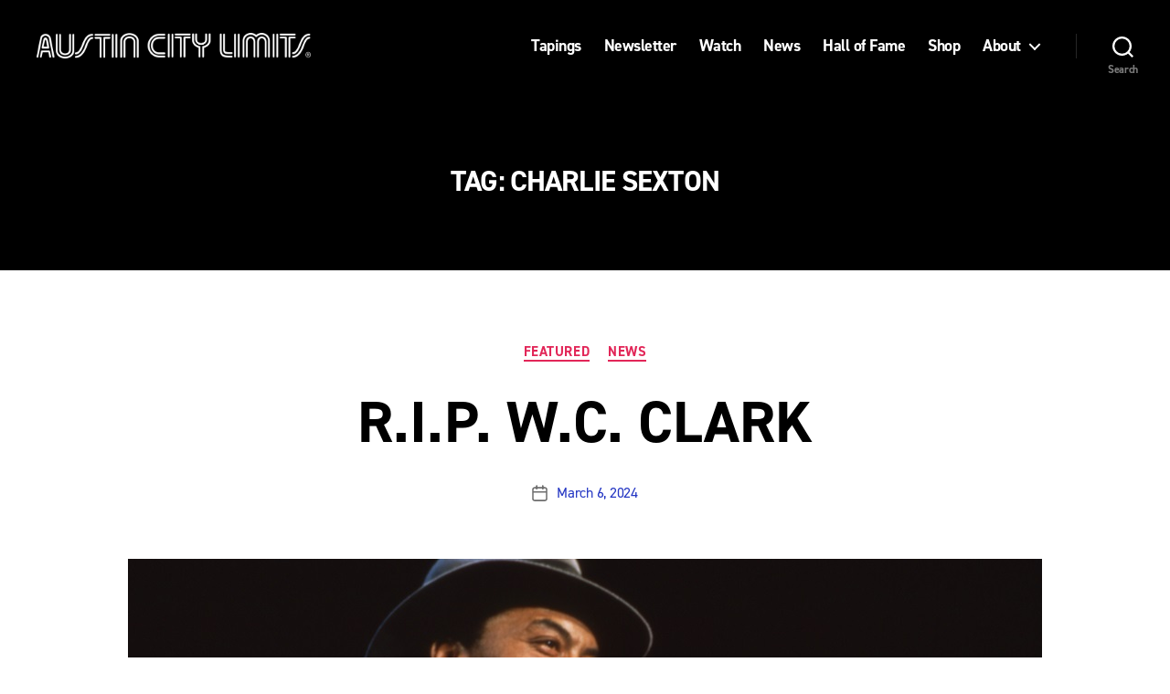

--- FILE ---
content_type: text/html; charset=UTF-8
request_url: https://acltv.com/tag/charlie-sexton/
body_size: 18542
content:
<!DOCTYPE html>

<html class="no-js" lang="en-US">

	<head>



		<meta charset="UTF-8">
		<meta name="viewport" content="width=device-width, initial-scale=1.0" >

		<link rel="profile" href="https://gmpg.org/xfn/11">
		<!-- Google Tag Manager -->
		<script>(function(w,d,s,l,i){w[l]=w[l]||[];w[l].push({'gtm.start':
		new Date().getTime(),event:'gtm.js'});var f=d.getElementsByTagName(s)[0],
		j=d.createElement(s),dl=l!='dataLayer'?'&l='+l:'';j.async=true;j.src=
		'https://www.googletagmanager.com/gtm.js?id='+i+dl;f.parentNode.insertBefore(j,f);
		})(window,document,'script','dataLayer','GTM-MN9WX7D');</script>
		<!-- End Google Tag Manager -->

		<!-- Google Ad Manager -->
		<script async src="https://securepubads.g.doubleclick.net/tag/js/gpt.js"></script>
		<script>
		  window.googletag = window.googletag || {cmd: []};
		  googletag.cmd.push(function() {
		    googletag.defineSlot('/17713487/ACL_Sidebar', [200, 100], 'div-gpt-ad-1577380369318-0').addService(googletag.pubads());
		    googletag.pubads().enableSingleRequest();
		    googletag.enableServices();
		  });
		</script>
		<!-- End Google Ad Manager -->
		<!-- Adobe Fonts -->
		<link rel="stylesheet" href="https://use.typekit.net/qns3plm.css">
		<!-- End Adobe Fonts -->

		<meta name='robots' content='index, follow, max-image-preview:large, max-snippet:-1, max-video-preview:-1' />
	<style>img:is([sizes="auto" i], [sizes^="auto," i]) { contain-intrinsic-size: 3000px 1500px }</style>
	
	<!-- This site is optimized with the Yoast SEO plugin v26.3 - https://yoast.com/wordpress/plugins/seo/ -->
	<title>Charlie Sexton Archives - Austin City Limits</title>
	<link rel="canonical" href="https://acltv.com/tag/charlie-sexton/" />
	<meta property="og:locale" content="en_US" />
	<meta property="og:type" content="article" />
	<meta property="og:title" content="Charlie Sexton Archives - Austin City Limits" />
	<meta property="og:url" content="https://acltv.com/tag/charlie-sexton/" />
	<meta property="og:site_name" content="Austin City Limits" />
	<meta name="twitter:card" content="summary_large_image" />
	<script type="application/ld+json" class="yoast-schema-graph">{"@context":"https://schema.org","@graph":[{"@type":"CollectionPage","@id":"https://acltv.com/tag/charlie-sexton/","url":"https://acltv.com/tag/charlie-sexton/","name":"Charlie Sexton Archives - Austin City Limits","isPartOf":{"@id":"https://acltv.com/#website"},"primaryImageOfPage":{"@id":"https://acltv.com/tag/charlie-sexton/#primaryimage"},"image":{"@id":"https://acltv.com/tag/charlie-sexton/#primaryimage"},"thumbnailUrl":"https://acltv.com/wp-content/uploads/2024/03/WC-Clark-on-Austin-City-Limits.jpg","breadcrumb":{"@id":"https://acltv.com/tag/charlie-sexton/#breadcrumb"},"inLanguage":"en-US"},{"@type":"ImageObject","inLanguage":"en-US","@id":"https://acltv.com/tag/charlie-sexton/#primaryimage","url":"https://acltv.com/wp-content/uploads/2024/03/WC-Clark-on-Austin-City-Limits.jpg","contentUrl":"https://acltv.com/wp-content/uploads/2024/03/WC-Clark-on-Austin-City-Limits.jpg","width":1000,"height":633,"caption":"W.C. Clark on Austin City Limits, 1989. Photo by Scott Newton."},{"@type":"BreadcrumbList","@id":"https://acltv.com/tag/charlie-sexton/#breadcrumb","itemListElement":[{"@type":"ListItem","position":1,"name":"Home","item":"https://acltv.com/"},{"@type":"ListItem","position":2,"name":"Charlie Sexton"}]},{"@type":"WebSite","@id":"https://acltv.com/#website","url":"https://acltv.com/","name":"Austin City Limits","description":"Great Music. No Limits","publisher":{"@id":"https://acltv.com/#organization"},"potentialAction":[{"@type":"SearchAction","target":{"@type":"EntryPoint","urlTemplate":"https://acltv.com/?s={search_term_string}"},"query-input":{"@type":"PropertyValueSpecification","valueRequired":true,"valueName":"search_term_string"}}],"inLanguage":"en-US"},{"@type":"Organization","@id":"https://acltv.com/#organization","name":"Austin City Limits","url":"https://acltv.com/","logo":{"@type":"ImageObject","inLanguage":"en-US","@id":"https://acltv.com/#/schema/logo/image/","url":"https://acltv.com/wp-content/uploads/2020/01/ACL_Logo_horizontal-White.png","contentUrl":"https://acltv.com/wp-content/uploads/2020/01/ACL_Logo_horizontal-White.png","width":800,"height":73,"caption":"Austin City Limits"},"image":{"@id":"https://acltv.com/#/schema/logo/image/"}}]}</script>
	<!-- / Yoast SEO plugin. -->


<link rel="alternate" type="application/rss+xml" title="Austin City Limits &raquo; Feed" href="https://acltv.com/feed/" />
<link rel="alternate" type="application/rss+xml" title="Austin City Limits &raquo; Comments Feed" href="https://acltv.com/comments/feed/" />
<link rel="alternate" type="application/rss+xml" title="Austin City Limits &raquo; Charlie Sexton Tag Feed" href="https://acltv.com/tag/charlie-sexton/feed/" />
<script>
window._wpemojiSettings = {"baseUrl":"https:\/\/s.w.org\/images\/core\/emoji\/16.0.1\/72x72\/","ext":".png","svgUrl":"https:\/\/s.w.org\/images\/core\/emoji\/16.0.1\/svg\/","svgExt":".svg","source":{"concatemoji":"https:\/\/acltv.com\/wp-includes\/js\/wp-emoji-release.min.js?ver=6.8.3"}};
/*! This file is auto-generated */
!function(s,n){var o,i,e;function c(e){try{var t={supportTests:e,timestamp:(new Date).valueOf()};sessionStorage.setItem(o,JSON.stringify(t))}catch(e){}}function p(e,t,n){e.clearRect(0,0,e.canvas.width,e.canvas.height),e.fillText(t,0,0);var t=new Uint32Array(e.getImageData(0,0,e.canvas.width,e.canvas.height).data),a=(e.clearRect(0,0,e.canvas.width,e.canvas.height),e.fillText(n,0,0),new Uint32Array(e.getImageData(0,0,e.canvas.width,e.canvas.height).data));return t.every(function(e,t){return e===a[t]})}function u(e,t){e.clearRect(0,0,e.canvas.width,e.canvas.height),e.fillText(t,0,0);for(var n=e.getImageData(16,16,1,1),a=0;a<n.data.length;a++)if(0!==n.data[a])return!1;return!0}function f(e,t,n,a){switch(t){case"flag":return n(e,"\ud83c\udff3\ufe0f\u200d\u26a7\ufe0f","\ud83c\udff3\ufe0f\u200b\u26a7\ufe0f")?!1:!n(e,"\ud83c\udde8\ud83c\uddf6","\ud83c\udde8\u200b\ud83c\uddf6")&&!n(e,"\ud83c\udff4\udb40\udc67\udb40\udc62\udb40\udc65\udb40\udc6e\udb40\udc67\udb40\udc7f","\ud83c\udff4\u200b\udb40\udc67\u200b\udb40\udc62\u200b\udb40\udc65\u200b\udb40\udc6e\u200b\udb40\udc67\u200b\udb40\udc7f");case"emoji":return!a(e,"\ud83e\udedf")}return!1}function g(e,t,n,a){var r="undefined"!=typeof WorkerGlobalScope&&self instanceof WorkerGlobalScope?new OffscreenCanvas(300,150):s.createElement("canvas"),o=r.getContext("2d",{willReadFrequently:!0}),i=(o.textBaseline="top",o.font="600 32px Arial",{});return e.forEach(function(e){i[e]=t(o,e,n,a)}),i}function t(e){var t=s.createElement("script");t.src=e,t.defer=!0,s.head.appendChild(t)}"undefined"!=typeof Promise&&(o="wpEmojiSettingsSupports",i=["flag","emoji"],n.supports={everything:!0,everythingExceptFlag:!0},e=new Promise(function(e){s.addEventListener("DOMContentLoaded",e,{once:!0})}),new Promise(function(t){var n=function(){try{var e=JSON.parse(sessionStorage.getItem(o));if("object"==typeof e&&"number"==typeof e.timestamp&&(new Date).valueOf()<e.timestamp+604800&&"object"==typeof e.supportTests)return e.supportTests}catch(e){}return null}();if(!n){if("undefined"!=typeof Worker&&"undefined"!=typeof OffscreenCanvas&&"undefined"!=typeof URL&&URL.createObjectURL&&"undefined"!=typeof Blob)try{var e="postMessage("+g.toString()+"("+[JSON.stringify(i),f.toString(),p.toString(),u.toString()].join(",")+"));",a=new Blob([e],{type:"text/javascript"}),r=new Worker(URL.createObjectURL(a),{name:"wpTestEmojiSupports"});return void(r.onmessage=function(e){c(n=e.data),r.terminate(),t(n)})}catch(e){}c(n=g(i,f,p,u))}t(n)}).then(function(e){for(var t in e)n.supports[t]=e[t],n.supports.everything=n.supports.everything&&n.supports[t],"flag"!==t&&(n.supports.everythingExceptFlag=n.supports.everythingExceptFlag&&n.supports[t]);n.supports.everythingExceptFlag=n.supports.everythingExceptFlag&&!n.supports.flag,n.DOMReady=!1,n.readyCallback=function(){n.DOMReady=!0}}).then(function(){return e}).then(function(){var e;n.supports.everything||(n.readyCallback(),(e=n.source||{}).concatemoji?t(e.concatemoji):e.wpemoji&&e.twemoji&&(t(e.twemoji),t(e.wpemoji)))}))}((window,document),window._wpemojiSettings);
</script>
<style id='wp-emoji-styles-inline-css'>

	img.wp-smiley, img.emoji {
		display: inline !important;
		border: none !important;
		box-shadow: none !important;
		height: 1em !important;
		width: 1em !important;
		margin: 0 0.07em !important;
		vertical-align: -0.1em !important;
		background: none !important;
		padding: 0 !important;
	}
</style>
<link rel='stylesheet' id='wp-block-library-css' href='https://acltv.com/wp-includes/css/dist/block-library/style.min.css?ver=6.8.3' media='all' />
<style id='classic-theme-styles-inline-css'>
/*! This file is auto-generated */
.wp-block-button__link{color:#fff;background-color:#32373c;border-radius:9999px;box-shadow:none;text-decoration:none;padding:calc(.667em + 2px) calc(1.333em + 2px);font-size:1.125em}.wp-block-file__button{background:#32373c;color:#fff;text-decoration:none}
</style>
<style id='makeiteasy-popup-style-inline-css'>
.wp-block-makeiteasy-popup{display:none}.wp-block-makeiteasy-popup .makeiteasy-popup-overlay{align-items:center;display:flex;justify-content:center}.admin-bar .wp-block-makeiteasy-popup.position-top{top:32px}.admin-bar .wp-block-makeiteasy-popup.position-top .makeiteasy-popup-wrapper{max-height:calc(100dvh - 40px)}@media screen and (max-width:782px){.admin-bar .wp-block-makeiteasy-popup.position-top{top:46px}.admin-bar .wp-block-makeiteasy-popup.position-top .makeiteasy-popup-wrapper{max-height:calc(100dvh - 54px)}}.admin-bar .wp-block-makeiteasy-popup:is(.position-left,.position-right){top:32px}.admin-bar .wp-block-makeiteasy-popup:is(.position-left,.position-right) .makeiteasy-popup-wrapper{max-height:calc(100% - 32px)}@media screen and (max-width:782px){.admin-bar .wp-block-makeiteasy-popup:is(.position-left,.position-right){top:46px}.admin-bar .wp-block-makeiteasy-popup:is(.position-left,.position-right) .makeiteasy-popup-wrapper{max-height:calc(100% - 46px)}}.wp-block-makeiteasy-popup.popup-modal{inset:0;max-width:none;position:fixed}.wp-block-makeiteasy-popup.popup-modal .makeiteasy-popup-overlay{background:rgba(34,34,34,.467);height:100%;width:100%}.wp-block-makeiteasy-popup.popup-modal .makeiteasy-popup-wrapper{position:absolute}.wp-block-makeiteasy-popup.is-open{display:block}.wp-block-makeiteasy-popup .makeiteasy-popup-close{align-items:center;align-self:flex-start;background:none;border:none;cursor:pointer;display:flex;margin:0 0 0 1ch;padding:2px;position:absolute;right:1.1rem;top:.7rem}.wp-block-makeiteasy-popup .makeiteasy-popup-close svg{fill:var(--wp--preset--color--black,#000);pointer-events:none}.wp-block-makeiteasy-popup .makeiteasy-popup-close:focus-visible{outline:var(--wp--preset--color--contrast,#242424) 1px solid}.wp-block-makeiteasy-popup.popup-floating{max-width:none;position:fixed;z-index:99998}.wp-block-makeiteasy-popup.popup-floating .makeiteasy-popup-overlay{position:absolute}.wp-block-makeiteasy-popup.popup-floating,.wp-block-makeiteasy-popup.popup-floating .makeiteasy-popup-overlay{bottom:0;left:0;right:0;top:0}.wp-block-makeiteasy-popup.popup-floating.popup-modeless .makeiteasy-popup-overlay{position:static}.wp-block-makeiteasy-popup.popup-floating.popup-modeless:not(.popup-fixed){bottom:auto;left:50%;right:auto;top:50%;transform:translate(-50%,-50%)}.wp-block-makeiteasy-popup .makeiteasy-popup-wrapper{align-items:center;background:var(--wp--preset--color--white,#fff);box-sizing:border-box;display:grid;grid:1fr/1fr auto;justify-content:center;max-height:calc(100dvh - 8px);max-width:calc(100dvw - 4px);position:relative}.wp-block-makeiteasy-popup .makeiteasy-popup-wrapper.alignfull{width:100dvw}.wp-block-makeiteasy-popup .makeiteasy-popup-wrapper.alignwide{width:var(--wp--style--global--wide-size)}.wp-block-makeiteasy-popup .makeiteasy-popup-wrapper.has-above-close{display:flex;flex-flow:column nowrap;max-height:calc(100dvh - 74px)}@media(max-width:48rem){.wp-block-makeiteasy-popup .makeiteasy-popup-wrapper.has-above-close .makeiteasy-popup-close{right:0;top:-2.3rem}}.wp-block-makeiteasy-popup .makeiteasy-popup-wrapper .popup-position-above:before{bottom:-1.2rem;top:auto;transform:translateX(-50%) rotateX(180deg)}.wp-block-makeiteasy-popup.popup-fixed .makeiteasy-popup-overlay{position:static}.wp-block-makeiteasy-popup.popup-fixed.popup-modeless.position-top{bottom:auto}.wp-block-makeiteasy-popup.popup-fixed.popup-modeless.position-bottom{top:auto}.wp-block-makeiteasy-popup.popup-fixed.popup-modeless.position-left{right:auto}.wp-block-makeiteasy-popup.popup-fixed.popup-modeless.position-right{left:auto}.wp-block-makeiteasy-popup.popup-fixed .makeiteasy-popup-wrapper{box-sizing:border-box;justify-content:center}.wp-block-makeiteasy-popup.popup-fixed .makeiteasy-popup-close{flex:none}.wp-block-makeiteasy-popup.popup-fixed .makeiteasy-popup-content-wrapper.is-content-justification-center+.makeiteasy-popup-close{position:absolute;right:3ch}.wp-block-makeiteasy-popup.popup-fixed.position-bottom .makeiteasy-popup-overlay,.wp-block-makeiteasy-popup.popup-fixed.position-bottom .makeiteasy-popup-wrapper,.wp-block-makeiteasy-popup.popup-fixed.position-top .makeiteasy-popup-overlay,.wp-block-makeiteasy-popup.popup-fixed.position-top .makeiteasy-popup-wrapper{width:100%}.wp-block-makeiteasy-popup.popup-fixed.position-left .makeiteasy-popup-overlay,.wp-block-makeiteasy-popup.popup-fixed.position-left .makeiteasy-popup-wrapper,.wp-block-makeiteasy-popup.popup-fixed.position-right .makeiteasy-popup-overlay,.wp-block-makeiteasy-popup.popup-fixed.position-right .makeiteasy-popup-wrapper{height:100%}.wp-block-makeiteasy-popup.popup-fixed.position-left .makeiteasy-popup-wrapper,.wp-block-makeiteasy-popup.popup-fixed.position-right .makeiteasy-popup-wrapper{max-height:none}.is-layout-constrained.wp-block-post-content .wp-block-makeiteasy-popup .makeiteasy-popup-wrapper:not(.alignwide,.alignfull) .makeiteasy-popup-content-wrapper{max-width:var(--wp--style--global--content-size)}.wp-block-makeiteasy-popup .makeiteasy-popup-content-wrapper{align-items:center;box-sizing:border-box;overflow-x:hidden;overflow-y:auto;position:relative;width:100%}.wp-block-makeiteasy-popup .makeiteasy-popup-content-wrapper.is-content-justification-left{margin-left:0;margin-right:auto}.wp-block-makeiteasy-popup .makeiteasy-popup-content-wrapper.is-content-justification-right{margin-left:auto;margin-right:0}.wp-block-makeiteasy-popup:not(.block-editor-block-list__block){margin-block-start:0}.wp-block-makeiteasy-popup.popup-attached:not(.block-editor-block-list__block){max-width:none;position:fixed}.wp-block-makeiteasy-popup.position-top .makeiteasy-popup-wrapper{top:0}.wp-block-makeiteasy-popup.position-left .makeiteasy-popup-wrapper{left:0}.wp-block-makeiteasy-popup.position-bottom .makeiteasy-popup-wrapper{bottom:0}.wp-block-makeiteasy-popup.position-right .makeiteasy-popup-wrapper{right:0}body.has-floating-popup{overflow:hidden}.makeiteasy-popup-outermost{margin:0}.makeiteasy-popup-outermost.popup-fixed.position-top{margin-block-start:0}.makeiteasy-popup-wrapper{padding:.7rem 1.1rem}

</style>
<style id='global-styles-inline-css'>
:root{--wp--preset--aspect-ratio--square: 1;--wp--preset--aspect-ratio--4-3: 4/3;--wp--preset--aspect-ratio--3-4: 3/4;--wp--preset--aspect-ratio--3-2: 3/2;--wp--preset--aspect-ratio--2-3: 2/3;--wp--preset--aspect-ratio--16-9: 16/9;--wp--preset--aspect-ratio--9-16: 9/16;--wp--preset--color--black: #000000;--wp--preset--color--cyan-bluish-gray: #abb8c3;--wp--preset--color--white: #ffffff;--wp--preset--color--pale-pink: #f78da7;--wp--preset--color--vivid-red: #cf2e2e;--wp--preset--color--luminous-vivid-orange: #ff6900;--wp--preset--color--luminous-vivid-amber: #fcb900;--wp--preset--color--light-green-cyan: #7bdcb5;--wp--preset--color--vivid-green-cyan: #00d084;--wp--preset--color--pale-cyan-blue: #8ed1fc;--wp--preset--color--vivid-cyan-blue: #0693e3;--wp--preset--color--vivid-purple: #9b51e0;--wp--preset--color--accent: #e22658;--wp--preset--color--primary: #000000;--wp--preset--color--secondary: #6d6d6d;--wp--preset--color--subtle-background: #dbdbdb;--wp--preset--color--background: #ffffff;--wp--preset--gradient--vivid-cyan-blue-to-vivid-purple: linear-gradient(135deg,rgba(6,147,227,1) 0%,rgb(155,81,224) 100%);--wp--preset--gradient--light-green-cyan-to-vivid-green-cyan: linear-gradient(135deg,rgb(122,220,180) 0%,rgb(0,208,130) 100%);--wp--preset--gradient--luminous-vivid-amber-to-luminous-vivid-orange: linear-gradient(135deg,rgba(252,185,0,1) 0%,rgba(255,105,0,1) 100%);--wp--preset--gradient--luminous-vivid-orange-to-vivid-red: linear-gradient(135deg,rgba(255,105,0,1) 0%,rgb(207,46,46) 100%);--wp--preset--gradient--very-light-gray-to-cyan-bluish-gray: linear-gradient(135deg,rgb(238,238,238) 0%,rgb(169,184,195) 100%);--wp--preset--gradient--cool-to-warm-spectrum: linear-gradient(135deg,rgb(74,234,220) 0%,rgb(151,120,209) 20%,rgb(207,42,186) 40%,rgb(238,44,130) 60%,rgb(251,105,98) 80%,rgb(254,248,76) 100%);--wp--preset--gradient--blush-light-purple: linear-gradient(135deg,rgb(255,206,236) 0%,rgb(152,150,240) 100%);--wp--preset--gradient--blush-bordeaux: linear-gradient(135deg,rgb(254,205,165) 0%,rgb(254,45,45) 50%,rgb(107,0,62) 100%);--wp--preset--gradient--luminous-dusk: linear-gradient(135deg,rgb(255,203,112) 0%,rgb(199,81,192) 50%,rgb(65,88,208) 100%);--wp--preset--gradient--pale-ocean: linear-gradient(135deg,rgb(255,245,203) 0%,rgb(182,227,212) 50%,rgb(51,167,181) 100%);--wp--preset--gradient--electric-grass: linear-gradient(135deg,rgb(202,248,128) 0%,rgb(113,206,126) 100%);--wp--preset--gradient--midnight: linear-gradient(135deg,rgb(2,3,129) 0%,rgb(40,116,252) 100%);--wp--preset--font-size--small: 18px;--wp--preset--font-size--medium: 20px;--wp--preset--font-size--large: 26.25px;--wp--preset--font-size--x-large: 42px;--wp--preset--font-size--normal: 21px;--wp--preset--font-size--larger: 32px;--wp--preset--spacing--20: 0.44rem;--wp--preset--spacing--30: 0.67rem;--wp--preset--spacing--40: 1rem;--wp--preset--spacing--50: 1.5rem;--wp--preset--spacing--60: 2.25rem;--wp--preset--spacing--70: 3.38rem;--wp--preset--spacing--80: 5.06rem;--wp--preset--shadow--natural: 6px 6px 9px rgba(0, 0, 0, 0.2);--wp--preset--shadow--deep: 12px 12px 50px rgba(0, 0, 0, 0.4);--wp--preset--shadow--sharp: 6px 6px 0px rgba(0, 0, 0, 0.2);--wp--preset--shadow--outlined: 6px 6px 0px -3px rgba(255, 255, 255, 1), 6px 6px rgba(0, 0, 0, 1);--wp--preset--shadow--crisp: 6px 6px 0px rgba(0, 0, 0, 1);}:where(.is-layout-flex){gap: 0.5em;}:where(.is-layout-grid){gap: 0.5em;}body .is-layout-flex{display: flex;}.is-layout-flex{flex-wrap: wrap;align-items: center;}.is-layout-flex > :is(*, div){margin: 0;}body .is-layout-grid{display: grid;}.is-layout-grid > :is(*, div){margin: 0;}:where(.wp-block-columns.is-layout-flex){gap: 2em;}:where(.wp-block-columns.is-layout-grid){gap: 2em;}:where(.wp-block-post-template.is-layout-flex){gap: 1.25em;}:where(.wp-block-post-template.is-layout-grid){gap: 1.25em;}.has-black-color{color: var(--wp--preset--color--black) !important;}.has-cyan-bluish-gray-color{color: var(--wp--preset--color--cyan-bluish-gray) !important;}.has-white-color{color: var(--wp--preset--color--white) !important;}.has-pale-pink-color{color: var(--wp--preset--color--pale-pink) !important;}.has-vivid-red-color{color: var(--wp--preset--color--vivid-red) !important;}.has-luminous-vivid-orange-color{color: var(--wp--preset--color--luminous-vivid-orange) !important;}.has-luminous-vivid-amber-color{color: var(--wp--preset--color--luminous-vivid-amber) !important;}.has-light-green-cyan-color{color: var(--wp--preset--color--light-green-cyan) !important;}.has-vivid-green-cyan-color{color: var(--wp--preset--color--vivid-green-cyan) !important;}.has-pale-cyan-blue-color{color: var(--wp--preset--color--pale-cyan-blue) !important;}.has-vivid-cyan-blue-color{color: var(--wp--preset--color--vivid-cyan-blue) !important;}.has-vivid-purple-color{color: var(--wp--preset--color--vivid-purple) !important;}.has-black-background-color{background-color: var(--wp--preset--color--black) !important;}.has-cyan-bluish-gray-background-color{background-color: var(--wp--preset--color--cyan-bluish-gray) !important;}.has-white-background-color{background-color: var(--wp--preset--color--white) !important;}.has-pale-pink-background-color{background-color: var(--wp--preset--color--pale-pink) !important;}.has-vivid-red-background-color{background-color: var(--wp--preset--color--vivid-red) !important;}.has-luminous-vivid-orange-background-color{background-color: var(--wp--preset--color--luminous-vivid-orange) !important;}.has-luminous-vivid-amber-background-color{background-color: var(--wp--preset--color--luminous-vivid-amber) !important;}.has-light-green-cyan-background-color{background-color: var(--wp--preset--color--light-green-cyan) !important;}.has-vivid-green-cyan-background-color{background-color: var(--wp--preset--color--vivid-green-cyan) !important;}.has-pale-cyan-blue-background-color{background-color: var(--wp--preset--color--pale-cyan-blue) !important;}.has-vivid-cyan-blue-background-color{background-color: var(--wp--preset--color--vivid-cyan-blue) !important;}.has-vivid-purple-background-color{background-color: var(--wp--preset--color--vivid-purple) !important;}.has-black-border-color{border-color: var(--wp--preset--color--black) !important;}.has-cyan-bluish-gray-border-color{border-color: var(--wp--preset--color--cyan-bluish-gray) !important;}.has-white-border-color{border-color: var(--wp--preset--color--white) !important;}.has-pale-pink-border-color{border-color: var(--wp--preset--color--pale-pink) !important;}.has-vivid-red-border-color{border-color: var(--wp--preset--color--vivid-red) !important;}.has-luminous-vivid-orange-border-color{border-color: var(--wp--preset--color--luminous-vivid-orange) !important;}.has-luminous-vivid-amber-border-color{border-color: var(--wp--preset--color--luminous-vivid-amber) !important;}.has-light-green-cyan-border-color{border-color: var(--wp--preset--color--light-green-cyan) !important;}.has-vivid-green-cyan-border-color{border-color: var(--wp--preset--color--vivid-green-cyan) !important;}.has-pale-cyan-blue-border-color{border-color: var(--wp--preset--color--pale-cyan-blue) !important;}.has-vivid-cyan-blue-border-color{border-color: var(--wp--preset--color--vivid-cyan-blue) !important;}.has-vivid-purple-border-color{border-color: var(--wp--preset--color--vivid-purple) !important;}.has-vivid-cyan-blue-to-vivid-purple-gradient-background{background: var(--wp--preset--gradient--vivid-cyan-blue-to-vivid-purple) !important;}.has-light-green-cyan-to-vivid-green-cyan-gradient-background{background: var(--wp--preset--gradient--light-green-cyan-to-vivid-green-cyan) !important;}.has-luminous-vivid-amber-to-luminous-vivid-orange-gradient-background{background: var(--wp--preset--gradient--luminous-vivid-amber-to-luminous-vivid-orange) !important;}.has-luminous-vivid-orange-to-vivid-red-gradient-background{background: var(--wp--preset--gradient--luminous-vivid-orange-to-vivid-red) !important;}.has-very-light-gray-to-cyan-bluish-gray-gradient-background{background: var(--wp--preset--gradient--very-light-gray-to-cyan-bluish-gray) !important;}.has-cool-to-warm-spectrum-gradient-background{background: var(--wp--preset--gradient--cool-to-warm-spectrum) !important;}.has-blush-light-purple-gradient-background{background: var(--wp--preset--gradient--blush-light-purple) !important;}.has-blush-bordeaux-gradient-background{background: var(--wp--preset--gradient--blush-bordeaux) !important;}.has-luminous-dusk-gradient-background{background: var(--wp--preset--gradient--luminous-dusk) !important;}.has-pale-ocean-gradient-background{background: var(--wp--preset--gradient--pale-ocean) !important;}.has-electric-grass-gradient-background{background: var(--wp--preset--gradient--electric-grass) !important;}.has-midnight-gradient-background{background: var(--wp--preset--gradient--midnight) !important;}.has-small-font-size{font-size: var(--wp--preset--font-size--small) !important;}.has-medium-font-size{font-size: var(--wp--preset--font-size--medium) !important;}.has-large-font-size{font-size: var(--wp--preset--font-size--large) !important;}.has-x-large-font-size{font-size: var(--wp--preset--font-size--x-large) !important;}
:where(.wp-block-post-template.is-layout-flex){gap: 1.25em;}:where(.wp-block-post-template.is-layout-grid){gap: 1.25em;}
:where(.wp-block-columns.is-layout-flex){gap: 2em;}:where(.wp-block-columns.is-layout-grid){gap: 2em;}
:root :where(.wp-block-pullquote){font-size: 1.5em;line-height: 1.6;}
</style>
<link rel='stylesheet' id='simple-banner-style-css' href='https://acltv.com/wp-content/plugins/simple-banner/simple-banner.css?ver=3.1.2' media='all' />
<link rel='stylesheet' id='twentytwenty-style-css' href='https://acltv.com/wp-content/themes/twentytwenty-acl/style.css?ver=0.1' media='all' />
<style id='twentytwenty-style-inline-css'>
.color-accent,.color-accent-hover:hover,.color-accent-hover:focus,:root .has-accent-color,.has-drop-cap:not(:focus):first-letter,.wp-block-button.is-style-outline,a { color: #e22658; }blockquote,.border-color-accent,.border-color-accent-hover:hover,.border-color-accent-hover:focus { border-color: #e22658; }button,.button,.faux-button,.wp-block-button__link,.wp-block-file .wp-block-file__button,input[type="button"],input[type="reset"],input[type="submit"],.bg-accent,.bg-accent-hover:hover,.bg-accent-hover:focus,:root .has-accent-background-color,.comment-reply-link { background-color: #e22658; }.fill-children-accent,.fill-children-accent * { fill: #e22658; }:root .has-background-color,button,.button,.faux-button,.wp-block-button__link,.wp-block-file__button,input[type="button"],input[type="reset"],input[type="submit"],.wp-block-button,.comment-reply-link,.has-background.has-primary-background-color:not(.has-text-color),.has-background.has-primary-background-color *:not(.has-text-color),.has-background.has-accent-background-color:not(.has-text-color),.has-background.has-accent-background-color *:not(.has-text-color) { color: #ffffff; }:root .has-background-background-color { background-color: #ffffff; }body,.entry-title a,:root .has-primary-color { color: #000000; }:root .has-primary-background-color { background-color: #000000; }cite,figcaption,.wp-caption-text,.post-meta,.entry-content .wp-block-archives li,.entry-content .wp-block-categories li,.entry-content .wp-block-latest-posts li,.wp-block-latest-comments__comment-date,.wp-block-latest-posts__post-date,.wp-block-embed figcaption,.wp-block-image figcaption,.wp-block-pullquote cite,.comment-metadata,.comment-respond .comment-notes,.comment-respond .logged-in-as,.pagination .dots,.entry-content hr:not(.has-background),hr.styled-separator,:root .has-secondary-color { color: #6d6d6d; }:root .has-secondary-background-color { background-color: #6d6d6d; }pre,fieldset,input,textarea,table,table *,hr { border-color: #dbdbdb; }caption,code,code,kbd,samp,.wp-block-table.is-style-stripes tbody tr:nth-child(odd),:root .has-subtle-background-background-color { background-color: #dbdbdb; }.wp-block-table.is-style-stripes { border-bottom-color: #dbdbdb; }.wp-block-latest-posts.is-grid li { border-top-color: #dbdbdb; }:root .has-subtle-background-color { color: #dbdbdb; }body:not(.overlay-header) .primary-menu > li > a,body:not(.overlay-header) .primary-menu > li > .icon,.modal-menu a,.footer-menu a, .footer-widgets a:where(:not(.wp-block-button__link)),#site-footer .wp-block-button.is-style-outline,.wp-block-pullquote:before,.singular:not(.overlay-header) .entry-header a,.archive-header a,.header-footer-group .color-accent,.header-footer-group .color-accent-hover:hover { color: #d9305d; }.social-icons a,#site-footer button:not(.toggle),#site-footer .button,#site-footer .faux-button,#site-footer .wp-block-button__link,#site-footer .wp-block-file__button,#site-footer input[type="button"],#site-footer input[type="reset"],#site-footer input[type="submit"] { background-color: #d9305d; }.social-icons a,body:not(.overlay-header) .primary-menu ul,.header-footer-group button,.header-footer-group .button,.header-footer-group .faux-button,.header-footer-group .wp-block-button:not(.is-style-outline) .wp-block-button__link,.header-footer-group .wp-block-file__button,.header-footer-group input[type="button"],.header-footer-group input[type="reset"],.header-footer-group input[type="submit"] { color: #000000; }#site-header,.footer-nav-widgets-wrapper,#site-footer,.menu-modal,.menu-modal-inner,.search-modal-inner,.archive-header,.singular .entry-header,.singular .featured-media:before,.wp-block-pullquote:before { background-color: #000000; }.header-footer-group,body:not(.overlay-header) #site-header .toggle,.menu-modal .toggle { color: #ffffff; }body:not(.overlay-header) .primary-menu ul { background-color: #ffffff; }body:not(.overlay-header) .primary-menu > li > ul:after { border-bottom-color: #ffffff; }body:not(.overlay-header) .primary-menu ul ul:after { border-left-color: #ffffff; }.site-description,body:not(.overlay-header) .toggle-inner .toggle-text,.widget .post-date,.widget .rss-date,.widget_archive li,.widget_categories li,.widget cite,.widget_pages li,.widget_meta li,.widget_nav_menu li,.powered-by-wordpress,.footer-credits .privacy-policy,.to-the-top,.singular .entry-header .post-meta,.singular:not(.overlay-header) .entry-header .post-meta a { color: #7c7c7c; }.header-footer-group pre,.header-footer-group fieldset,.header-footer-group input,.header-footer-group textarea,.header-footer-group table,.header-footer-group table *,.footer-nav-widgets-wrapper,#site-footer,.menu-modal nav *,.footer-widgets-outer-wrapper,.footer-top { border-color: #262626; }.header-footer-group table caption,body:not(.overlay-header) .header-inner .toggle-wrapper::before { background-color: #262626; }
</style>
<link rel='stylesheet' id='twentytwenty-fonts-css' href='https://acltv.com/wp-content/themes/twentytwenty/assets/css/font-inter.css?ver=0.1' media='all' />
<link rel='stylesheet' id='twentytwenty-print-style-css' href='https://acltv.com/wp-content/themes/twentytwenty/print.css?ver=0.1' media='print' />
<script src="https://acltv.com/wp-includes/js/jquery/jquery.min.js?ver=3.7.1" id="jquery-core-js"></script>
<script src="https://acltv.com/wp-includes/js/jquery/jquery-migrate.min.js?ver=3.4.1" id="jquery-migrate-js"></script>
<script id="simple-banner-script-js-before">
const simpleBannerScriptParams = {"pro_version_enabled":"","debug_mode":"","id":43737,"version":"3.1.2","banner_params":[{"hide_simple_banner":"no","simple_banner_prepend_element":"header","simple_banner_position":"","header_margin":"","header_padding":"","wp_body_open_enabled":"","wp_body_open":true,"simple_banner_z_index":"","simple_banner_text":"","disabled_on_current_page":false,"disabled_pages_array":[],"is_current_page_a_post":true,"disabled_on_posts":"","simple_banner_disabled_page_paths":"","simple_banner_font_size":"18px","simple_banner_color":"#000000","simple_banner_text_color":"","simple_banner_link_color":"#696dab","simple_banner_close_color":"","simple_banner_custom_css":"","simple_banner_scrolling_custom_css":"","simple_banner_text_custom_css":"","simple_banner_button_css":"\\","site_custom_css":"","keep_site_custom_css":"","site_custom_js":"","keep_site_custom_js":"","close_button_enabled":"","close_button_expiration":"","close_button_cookie_set":false,"current_date":{"date":"2026-01-23 21:53:53.437749","timezone_type":3,"timezone":"UTC"},"start_date":{"date":"2026-01-23 21:53:53.437756","timezone_type":3,"timezone":"UTC"},"end_date":{"date":"2026-01-23 21:53:53.437759","timezone_type":3,"timezone":"UTC"},"simple_banner_start_after_date":"","simple_banner_remove_after_date":"","simple_banner_insert_inside_element":""}]}
</script>
<script src="https://acltv.com/wp-content/plugins/simple-banner/simple-banner.js?ver=3.1.2" id="simple-banner-script-js"></script>
<script src="https://acltv.com/wp-content/themes/twentytwenty/assets/js/index.js?ver=0.1" id="twentytwenty-js-js" defer data-wp-strategy="defer"></script>
<link rel="https://api.w.org/" href="https://acltv.com/wp-json/" /><link rel="alternate" title="JSON" type="application/json" href="https://acltv.com/wp-json/wp/v2/tags/353" /><link rel="EditURI" type="application/rsd+xml" title="RSD" href="https://acltv.com/xmlrpc.php?rsd" />
<meta name="generator" content="WordPress 6.8.3" />
 <style> .ppw-ppf-input-container { background-color: !important; padding: px!important; border-radius: px!important; } .ppw-ppf-input-container div.ppw-ppf-headline { font-size: px!important; font-weight: !important; color: !important; } .ppw-ppf-input-container div.ppw-ppf-desc { font-size: px!important; font-weight: !important; color: !important; } .ppw-ppf-input-container label.ppw-pwd-label { font-size: px!important; font-weight: !important; color: !important; } div.ppwp-wrong-pw-error { font-size: px!important; font-weight: !important; color: #dc3232!important; background: !important; } .ppw-ppf-input-container input[type='submit'] { color: !important; background: !important; } .ppw-ppf-input-container input[type='submit']:hover { color: !important; background: !important; } .ppw-ppf-desc-below { font-size: px!important; font-weight: !important; color: !important; } </style>  <style> .ppw-form { background-color: !important; padding: px!important; border-radius: px!important; } .ppw-headline.ppw-pcp-pf-headline { font-size: px!important; font-weight: !important; color: !important; } .ppw-description.ppw-pcp-pf-desc { font-size: px!important; font-weight: !important; color: !important; } .ppw-pcp-pf-desc-above-btn { display: block; } .ppw-pcp-pf-desc-below-form { font-size: px!important; font-weight: !important; color: !important; } .ppw-input label.ppw-pcp-password-label { font-size: px!important; font-weight: !important; color: !important; } .ppw-form input[type='submit'] { color: !important; background: !important; } .ppw-form input[type='submit']:hover { color: !important; background: !important; } div.ppw-error.ppw-pcp-pf-error-msg { font-size: px!important; font-weight: !important; color: #dc3232!important; background: !important; } </style> <style id="simple-banner-font-size" type="text/css">.simple-banner .simple-banner-text{font-size:18px;}</style><style id="simple-banner-background-color" type="text/css">.simple-banner{background:#000000;}</style><style id="simple-banner-text-color" type="text/css">.simple-banner .simple-banner-text{color: #ffffff;}</style><style id="simple-banner-link-color" type="text/css">.simple-banner .simple-banner-text a{color:#696dab;}</style><style id="simple-banner-z-index" type="text/css">.simple-banner{z-index: 99999;}</style><style id="simple-banner-button-css" type="text/css">.simple-banner .simple-banner-button{\}</style><style id="simple-banner-site-custom-css-dummy" type="text/css"></style><script id="simple-banner-site-custom-js-dummy" type="text/javascript"></script>	<script>document.documentElement.className = document.documentElement.className.replace( 'no-js', 'js' );</script>
	<style id="custom-background-css">
body.custom-background { background-color: #ffffff; }
</style>
	<link rel="icon" href="https://acltv.com/wp-content/uploads/2020/01/acl.ico" sizes="32x32" />
<link rel="icon" href="https://acltv.com/wp-content/uploads/2020/01/acl.ico" sizes="192x192" />
<link rel="apple-touch-icon" href="https://acltv.com/wp-content/uploads/2020/01/acl.ico" />
<meta name="msapplication-TileImage" content="https://acltv.com/wp-content/uploads/2020/01/acl.ico" />

	</head>

	<body class="archive tag tag-charlie-sexton tag-353 custom-background wp-custom-logo wp-embed-responsive wp-theme-twentytwenty wp-child-theme-twentytwenty-acl enable-search-modal has-no-pagination showing-comments show-avatars footer-top-visible">
		<!-- Google Tag Manager (noscript) -->
		<noscript><iframe src="https://www.googletagmanager.com/ns.html?id=GTM-MN9WX7D"
		height="0" width="0" style="display:none;visibility:hidden"></iframe></noscript>
		<!-- End Google Tag Manager (noscript) -->

		<a class="skip-link screen-reader-text" href="#site-content">Skip to the content</a>
		<header id="site-header" class="header-footer-group" role="banner">

			<div class="header-inner section-inner">

				<div class="header-titles-wrapper">
					
						<button class="toggle search-toggle mobile-search-toggle" data-toggle-target=".search-modal" data-toggle-body-class="showing-search-modal" data-set-focus=".search-modal .search-field" aria-expanded="false">
							<span class="toggle-inner">
								<span class="toggle-icon">
									<svg class="svg-icon" aria-hidden="true" role="img" focusable="false" xmlns="http://www.w3.org/2000/svg" width="23" height="23" viewBox="0 0 23 23"><path d="M38.710696,48.0601792 L43,52.3494831 L41.3494831,54 L37.0601792,49.710696 C35.2632422,51.1481185 32.9839107,52.0076499 30.5038249,52.0076499 C24.7027226,52.0076499 20,47.3049272 20,41.5038249 C20,35.7027226 24.7027226,31 30.5038249,31 C36.3049272,31 41.0076499,35.7027226 41.0076499,41.5038249 C41.0076499,43.9839107 40.1481185,46.2632422 38.710696,48.0601792 Z M36.3875844,47.1716785 C37.8030221,45.7026647 38.6734666,43.7048964 38.6734666,41.5038249 C38.6734666,36.9918565 35.0157934,33.3341833 30.5038249,33.3341833 C25.9918565,33.3341833 22.3341833,36.9918565 22.3341833,41.5038249 C22.3341833,46.0157934 25.9918565,49.6734666 30.5038249,49.6734666 C32.7048964,49.6734666 34.7026647,48.8030221 36.1716785,47.3875844 C36.2023931,47.347638 36.2360451,47.3092237 36.2726343,47.2726343 C36.3092237,47.2360451 36.347638,47.2023931 36.3875844,47.1716785 Z" transform="translate(-20 -31)" /></svg>								</span>
								<span class="toggle-text">Search</span>
							</span>
						</button><!-- .search-toggle -->

					
					<div class="header-titles">

						<div class="site-logo faux-heading"><a href="https://acltv.com/" class="custom-logo-link" rel="home"><img width="800" height="73" src="https://acltv.com/wp-content/uploads/2020/01/ACL_Logo_horizontal-White.png" class="custom-logo" alt="Austin City Limits" decoding="async" fetchpriority="high" srcset="https://acltv.com/wp-content/uploads/2020/01/ACL_Logo_horizontal-White.png 800w, https://acltv.com/wp-content/uploads/2020/01/ACL_Logo_horizontal-White-300x27.png 300w, https://acltv.com/wp-content/uploads/2020/01/ACL_Logo_horizontal-White-768x70.png 768w" sizes="(max-width: 800px) 100vw, 800px" /></a><span class="screen-reader-text">Austin City Limits</span></div>
					</div><!-- .header-titles -->

					<button class="toggle nav-toggle mobile-nav-toggle" data-toggle-target=".menu-modal"  data-toggle-body-class="showing-menu-modal" aria-expanded="false" data-set-focus=".close-nav-toggle">
						<span class="toggle-inner">
							<span class="toggle-icon">
								<svg class="svg-icon" aria-hidden="true" role="img" focusable="false" xmlns="http://www.w3.org/2000/svg" width="26" height="7" viewBox="0 0 26 7"><path fill-rule="evenodd" d="M332.5,45 C330.567003,45 329,43.4329966 329,41.5 C329,39.5670034 330.567003,38 332.5,38 C334.432997,38 336,39.5670034 336,41.5 C336,43.4329966 334.432997,45 332.5,45 Z M342,45 C340.067003,45 338.5,43.4329966 338.5,41.5 C338.5,39.5670034 340.067003,38 342,38 C343.932997,38 345.5,39.5670034 345.5,41.5 C345.5,43.4329966 343.932997,45 342,45 Z M351.5,45 C349.567003,45 348,43.4329966 348,41.5 C348,39.5670034 349.567003,38 351.5,38 C353.432997,38 355,39.5670034 355,41.5 C355,43.4329966 353.432997,45 351.5,45 Z" transform="translate(-329 -38)" /></svg>							</span>
							<span class="toggle-text">Menu</span>
						</span>
					</button><!-- .nav-toggle -->

				</div><!-- .header-titles-wrapper -->

				<div class="header-navigation-wrapper">

					
							<nav class="primary-menu-wrapper" aria-label="Horizontal" role="navigation">

								<ul class="primary-menu reset-list-style">

								<li id="menu-item-23123" class="menu-item menu-item-type-post_type menu-item-object-page menu-item-23123"><a href="https://acltv.com/tapings/">Tapings</a></li>
<li id="menu-item-40766" class="menu-item menu-item-type-custom menu-item-object-custom menu-item-40766"><a href="https://acltv.com/newsletter/">Newsletter</a></li>
<li id="menu-item-23124" class="menu-item menu-item-type-post_type menu-item-object-page menu-item-23124"><a href="https://acltv.com/watch/">Watch</a></li>
<li id="menu-item-23126" class="menu-item menu-item-type-post_type menu-item-object-page current_page_parent menu-item-23126"><a href="https://acltv.com/news/">News</a></li>
<li id="menu-item-23125" class="menu-item menu-item-type-custom menu-item-object-custom menu-item-23125"><a href="https://acltv.com/hall-of-fame">Hall of Fame</a></li>
<li id="menu-item-23127" class="menu-item menu-item-type-custom menu-item-object-custom menu-item-23127"><a href="https://shop.acltv.com/">Shop</a></li>
<li id="menu-item-23129" class="menu-item menu-item-type-post_type menu-item-object-page menu-item-has-children menu-item-23129"><a href="https://acltv.com/history-of-acl/">About</a><span class="icon"></span>
<ul class="sub-menu">
	<li id="menu-item-45035" class="menu-item menu-item-type-post_type menu-item-object-page menu-item-45035"><a href="https://acltv.com/screen-to-screen/">Screen to Screen: The Poster Art of Austin City Limits</a></li>
	<li id="menu-item-23128" class="menu-item menu-item-type-post_type menu-item-object-page menu-item-23128"><a href="https://acltv.com/faq/">FAQ</a></li>
	<li id="menu-item-23131" class="menu-item menu-item-type-post_type menu-item-object-page menu-item-23131"><a href="https://acltv.com/history-of-acl/">History of ACL</a></li>
	<li id="menu-item-23130" class="menu-item menu-item-type-post_type menu-item-object-page menu-item-23130"><a href="https://acltv.com/anthology/">Anthology</a></li>
	<li id="menu-item-23132" class="menu-item menu-item-type-post_type menu-item-object-page menu-item-23132"><a href="https://acltv.com/history-of-acl/posters/">Posters</a></li>
</ul>
</li>

								</ul>

							</nav><!-- .primary-menu-wrapper -->

						
						<div class="header-toggles hide-no-js">

						
							<div class="toggle-wrapper search-toggle-wrapper">

								<button class="toggle search-toggle desktop-search-toggle" data-toggle-target=".search-modal" data-toggle-body-class="showing-search-modal" data-set-focus=".search-modal .search-field" aria-expanded="false">
									<span class="toggle-inner">
										<svg class="svg-icon" aria-hidden="true" role="img" focusable="false" xmlns="http://www.w3.org/2000/svg" width="23" height="23" viewBox="0 0 23 23"><path d="M38.710696,48.0601792 L43,52.3494831 L41.3494831,54 L37.0601792,49.710696 C35.2632422,51.1481185 32.9839107,52.0076499 30.5038249,52.0076499 C24.7027226,52.0076499 20,47.3049272 20,41.5038249 C20,35.7027226 24.7027226,31 30.5038249,31 C36.3049272,31 41.0076499,35.7027226 41.0076499,41.5038249 C41.0076499,43.9839107 40.1481185,46.2632422 38.710696,48.0601792 Z M36.3875844,47.1716785 C37.8030221,45.7026647 38.6734666,43.7048964 38.6734666,41.5038249 C38.6734666,36.9918565 35.0157934,33.3341833 30.5038249,33.3341833 C25.9918565,33.3341833 22.3341833,36.9918565 22.3341833,41.5038249 C22.3341833,46.0157934 25.9918565,49.6734666 30.5038249,49.6734666 C32.7048964,49.6734666 34.7026647,48.8030221 36.1716785,47.3875844 C36.2023931,47.347638 36.2360451,47.3092237 36.2726343,47.2726343 C36.3092237,47.2360451 36.347638,47.2023931 36.3875844,47.1716785 Z" transform="translate(-20 -31)" /></svg>										<span class="toggle-text">Search</span>
									</span>
								</button><!-- .search-toggle -->

							</div>

							
						</div><!-- .header-toggles -->
						
				</div><!-- .header-navigation-wrapper -->

			</div><!-- .header-inner -->

			<div class="search-modal cover-modal header-footer-group" data-modal-target-string=".search-modal">

	<div class="search-modal-inner modal-inner">

		<div class="section-inner">

			<form role="search" aria-label="Search for:" method="get" class="search-form" action="https://acltv.com/">
	<label for="search-form-1">
		<span class="screen-reader-text">
			Search for:		</span>
		<input type="search" id="search-form-1" class="search-field" placeholder="Search &hellip;" value="" name="s" />
	</label>
	<input type="submit" class="search-submit" value="Search" />
</form>

			<button class="toggle search-untoggle close-search-toggle fill-children-current-color" data-toggle-target=".search-modal" data-toggle-body-class="showing-search-modal" data-set-focus=".search-modal .search-field" aria-expanded="false">
				<span class="screen-reader-text">Close search</span>
				<svg class="svg-icon" aria-hidden="true" role="img" focusable="false" xmlns="http://www.w3.org/2000/svg" width="16" height="16" viewBox="0 0 16 16"><polygon fill="" fill-rule="evenodd" points="6.852 7.649 .399 1.195 1.445 .149 7.899 6.602 14.352 .149 15.399 1.195 8.945 7.649 15.399 14.102 14.352 15.149 7.899 8.695 1.445 15.149 .399 14.102" /></svg>			</button><!-- .search-toggle -->

		</div><!-- .section-inner -->

	</div><!-- .search-modal-inner -->

</div><!-- .menu-modal -->

		</header><!-- #site-header -->

		
<div class="menu-modal cover-modal header-footer-group" data-modal-target-string=".menu-modal">

	<div class="menu-modal-inner modal-inner">

		<div class="menu-wrapper section-inner">

			<div class="menu-top">

				<button class="toggle close-nav-toggle fill-children-current-color" data-toggle-target=".menu-modal" data-toggle-body-class="showing-menu-modal" aria-expanded="false" data-set-focus=".menu-modal">
					<span class="toggle-text">Close Menu</span>
					<svg class="svg-icon" aria-hidden="true" role="img" focusable="false" xmlns="http://www.w3.org/2000/svg" width="16" height="16" viewBox="0 0 16 16"><polygon fill="" fill-rule="evenodd" points="6.852 7.649 .399 1.195 1.445 .149 7.899 6.602 14.352 .149 15.399 1.195 8.945 7.649 15.399 14.102 14.352 15.149 7.899 8.695 1.445 15.149 .399 14.102" /></svg>				</button><!-- .nav-toggle -->

				
					<nav class="mobile-menu" aria-label="Mobile" role="navigation">

						<ul class="modal-menu reset-list-style">

						<li class="menu-item menu-item-type-post_type menu-item-object-page menu-item-23123"><div class="ancestor-wrapper"><a href="https://acltv.com/tapings/">Tapings</a></div><!-- .ancestor-wrapper --></li>
<li class="menu-item menu-item-type-custom menu-item-object-custom menu-item-40766"><div class="ancestor-wrapper"><a href="https://acltv.com/newsletter/">Newsletter</a></div><!-- .ancestor-wrapper --></li>
<li class="menu-item menu-item-type-post_type menu-item-object-page menu-item-23124"><div class="ancestor-wrapper"><a href="https://acltv.com/watch/">Watch</a></div><!-- .ancestor-wrapper --></li>
<li class="menu-item menu-item-type-post_type menu-item-object-page current_page_parent menu-item-23126"><div class="ancestor-wrapper"><a href="https://acltv.com/news/">News</a></div><!-- .ancestor-wrapper --></li>
<li class="menu-item menu-item-type-custom menu-item-object-custom menu-item-23125"><div class="ancestor-wrapper"><a href="https://acltv.com/hall-of-fame">Hall of Fame</a></div><!-- .ancestor-wrapper --></li>
<li class="menu-item menu-item-type-custom menu-item-object-custom menu-item-23127"><div class="ancestor-wrapper"><a href="https://shop.acltv.com/">Shop</a></div><!-- .ancestor-wrapper --></li>
<li class="menu-item menu-item-type-post_type menu-item-object-page menu-item-has-children menu-item-23129"><div class="ancestor-wrapper"><a href="https://acltv.com/history-of-acl/">About</a><button class="toggle sub-menu-toggle fill-children-current-color" data-toggle-target=".menu-modal .menu-item-23129 > .sub-menu" data-toggle-type="slidetoggle" data-toggle-duration="250" aria-expanded="false"><span class="screen-reader-text">Show sub menu</span><svg class="svg-icon" aria-hidden="true" role="img" focusable="false" xmlns="http://www.w3.org/2000/svg" width="20" height="12" viewBox="0 0 20 12"><polygon fill="" fill-rule="evenodd" points="1319.899 365.778 1327.678 358 1329.799 360.121 1319.899 370.021 1310 360.121 1312.121 358" transform="translate(-1310 -358)" /></svg></button></div><!-- .ancestor-wrapper -->
<ul class="sub-menu">
	<li class="menu-item menu-item-type-post_type menu-item-object-page menu-item-45035"><div class="ancestor-wrapper"><a href="https://acltv.com/screen-to-screen/">Screen to Screen: The Poster Art of Austin City Limits</a></div><!-- .ancestor-wrapper --></li>
	<li class="menu-item menu-item-type-post_type menu-item-object-page menu-item-23128"><div class="ancestor-wrapper"><a href="https://acltv.com/faq/">FAQ</a></div><!-- .ancestor-wrapper --></li>
	<li class="menu-item menu-item-type-post_type menu-item-object-page menu-item-23131"><div class="ancestor-wrapper"><a href="https://acltv.com/history-of-acl/">History of ACL</a></div><!-- .ancestor-wrapper --></li>
	<li class="menu-item menu-item-type-post_type menu-item-object-page menu-item-23130"><div class="ancestor-wrapper"><a href="https://acltv.com/anthology/">Anthology</a></div><!-- .ancestor-wrapper --></li>
	<li class="menu-item menu-item-type-post_type menu-item-object-page menu-item-23132"><div class="ancestor-wrapper"><a href="https://acltv.com/history-of-acl/posters/">Posters</a></div><!-- .ancestor-wrapper --></li>
</ul>
</li>

						</ul>

					</nav>

					
			</div><!-- .menu-top -->

			<div class="menu-bottom">

				
			</div><!-- .menu-bottom -->

		</div><!-- .menu-wrapper -->

	</div><!-- .menu-modal-inner -->

</div><!-- .menu-modal -->

<main id="site-content">

	
		<header class="archive-header has-text-align-center header-footer-group">

			<div class="archive-header-inner section-inner medium">

									<h1 class="archive-title"><span class="color-accent">Tag:</span> <span>Charlie Sexton</span></h1>
				
				
			</div><!-- .archive-header-inner -->

		</header><!-- .archive-header -->

		
<article class="post-43737 post type-post status-publish format-standard has-post-thumbnail hentry category-featured category-news tag-angela-strehli tag-charlie-sexton tag-jimmie-vaughan tag-lou-ann-barton tag-r-i-p-2 tag-stevie-ray-vaughan tag-w-c-clark tag-will-sexton" id="post-43737">

	
<header class="entry-header has-text-align-center">

	<div class="entry-header-inner section-inner medium">

		
			<div class="entry-categories">
				<span class="screen-reader-text">Categories</span>
				<div class="entry-categories-inner">
					<a href="https://acltv.com/category/featured/" rel="category tag">Featured</a> <a href="https://acltv.com/category/news/" rel="category tag">News</a>				</div><!-- .entry-categories-inner -->
			</div><!-- .entry-categories -->

			<h2 class="entry-title heading-size-1"><a href="https://acltv.com/2024/03/06/r-i-p-w-c-clark/">R.I.P. W.C. Clark</a></h2>
		<div class="post-meta-wrapper post-meta-single post-meta-single-top">

			<ul class="post-meta">

									<li class="post-author meta-wrapper">
						<span class="meta-icon">
							<span class="screen-reader-text">
								Post author							</span>
							<svg class="svg-icon" aria-hidden="true" role="img" focusable="false" xmlns="http://www.w3.org/2000/svg" width="18" height="20" viewBox="0 0 18 20"><path fill="" d="M18,19 C18,19.5522847 17.5522847,20 17,20 C16.4477153,20 16,19.5522847 16,19 L16,17 C16,15.3431458 14.6568542,14 13,14 L5,14 C3.34314575,14 2,15.3431458 2,17 L2,19 C2,19.5522847 1.55228475,20 1,20 C0.44771525,20 0,19.5522847 0,19 L0,17 C0,14.2385763 2.23857625,12 5,12 L13,12 C15.7614237,12 18,14.2385763 18,17 L18,19 Z M9,10 C6.23857625,10 4,7.76142375 4,5 C4,2.23857625 6.23857625,0 9,0 C11.7614237,0 14,2.23857625 14,5 C14,7.76142375 11.7614237,10 9,10 Z M9,8 C10.6568542,8 12,6.65685425 12,5 C12,3.34314575 10.6568542,2 9,2 C7.34314575,2 6,3.34314575 6,5 C6,6.65685425 7.34314575,8 9,8 Z" /></svg>						</span>
						<span class="meta-text">
							By <a href="https://acltv.com/author/michael/">michael</a>						</span>
					</li>
										<li class="post-date meta-wrapper">
						<span class="meta-icon">
							<span class="screen-reader-text">
								Post date							</span>
							<svg class="svg-icon" aria-hidden="true" role="img" focusable="false" xmlns="http://www.w3.org/2000/svg" width="18" height="19" viewBox="0 0 18 19"><path fill="" d="M4.60069444,4.09375 L3.25,4.09375 C2.47334957,4.09375 1.84375,4.72334957 1.84375,5.5 L1.84375,7.26736111 L16.15625,7.26736111 L16.15625,5.5 C16.15625,4.72334957 15.5266504,4.09375 14.75,4.09375 L13.3993056,4.09375 L13.3993056,4.55555556 C13.3993056,5.02154581 13.0215458,5.39930556 12.5555556,5.39930556 C12.0895653,5.39930556 11.7118056,5.02154581 11.7118056,4.55555556 L11.7118056,4.09375 L6.28819444,4.09375 L6.28819444,4.55555556 C6.28819444,5.02154581 5.9104347,5.39930556 5.44444444,5.39930556 C4.97845419,5.39930556 4.60069444,5.02154581 4.60069444,4.55555556 L4.60069444,4.09375 Z M6.28819444,2.40625 L11.7118056,2.40625 L11.7118056,1 C11.7118056,0.534009742 12.0895653,0.15625 12.5555556,0.15625 C13.0215458,0.15625 13.3993056,0.534009742 13.3993056,1 L13.3993056,2.40625 L14.75,2.40625 C16.4586309,2.40625 17.84375,3.79136906 17.84375,5.5 L17.84375,15.875 C17.84375,17.5836309 16.4586309,18.96875 14.75,18.96875 L3.25,18.96875 C1.54136906,18.96875 0.15625,17.5836309 0.15625,15.875 L0.15625,5.5 C0.15625,3.79136906 1.54136906,2.40625 3.25,2.40625 L4.60069444,2.40625 L4.60069444,1 C4.60069444,0.534009742 4.97845419,0.15625 5.44444444,0.15625 C5.9104347,0.15625 6.28819444,0.534009742 6.28819444,1 L6.28819444,2.40625 Z M1.84375,8.95486111 L1.84375,15.875 C1.84375,16.6516504 2.47334957,17.28125 3.25,17.28125 L14.75,17.28125 C15.5266504,17.28125 16.15625,16.6516504 16.15625,15.875 L16.15625,8.95486111 L1.84375,8.95486111 Z" /></svg>						</span>
						<span class="meta-text">
							<a href="https://acltv.com/2024/03/06/r-i-p-w-c-clark/">March 6, 2024</a>
						</span>
					</li>
					
			</ul><!-- .post-meta -->

		</div><!-- .post-meta-wrapper -->

		
	</div><!-- .entry-header-inner -->

</header><!-- .entry-header -->

	<figure class="featured-media">

		<div class="featured-media-inner section-inner medium">

			<img width="1000" height="633" src="https://acltv.com/wp-content/uploads/2024/03/WC-Clark-on-Austin-City-Limits.jpg" class="attachment-post-thumbnail size-post-thumbnail wp-post-image" alt="" decoding="async" srcset="https://acltv.com/wp-content/uploads/2024/03/WC-Clark-on-Austin-City-Limits.jpg 1000w, https://acltv.com/wp-content/uploads/2024/03/WC-Clark-on-Austin-City-Limits-300x190.jpg 300w, https://acltv.com/wp-content/uploads/2024/03/WC-Clark-on-Austin-City-Limits-768x486.jpg 768w" sizes="(max-width: 1000px) 100vw, 1000px" />
				<figcaption class="wp-caption-text">W.C. Clark on Austin City Limits, 1989. Photo by Scott Newton. </figcaption>

				
		</div><!-- .featured-media-inner -->

	</figure><!-- .featured-media -->

	
	<div class="post-inner thin ">

		<div class="entry-content">

			
<p>W.C. Clark, the Godfather of Austin Blues, passed away on March 2 at the age of 84. Part of the bedrock of the Austin music scene, Clark performed on <em>Austin City Limits</em> in 1989 in celebration of his fiftieth birthday, joined by his friends and devotees Stevie Ray Vaughan, Jimmie Vaughan, Kim Wilson, Lou Ann Barton, and Angela Strehli. He was part of the ACL family and we will miss him.</p>



<figure class="wp-block-embed is-type-video is-provider-youtube wp-block-embed-youtube wp-embed-aspect-4-3 wp-has-aspect-ratio"><div class="wp-block-embed__wrapper">
<iframe title="Austin City Limits 1506: W.C. Clark and Stevie Ray Vaughan, &quot;Ad Lib Jam&quot;" width="580" height="435" src="https://www.youtube.com/embed/4zN1emlwudw?feature=oembed" frameborder="0" allow="accelerometer; autoplay; clipboard-write; encrypted-media; gyroscope; picture-in-picture; web-share" referrerpolicy="strict-origin-when-cross-origin" allowfullscreen></iframe>
</div><figcaption class="wp-element-caption">W.C. Clark, Stevie Ray Vaughan, and Double Trouble drummer Chris Layton improvise a jam on Austin City Limits. </figcaption></figure>



<p>Singer, songwriter, guitarist, and bassist Clark became a professional musician at the age of 16, performing his first gig at the legendary Austin venue the Victory Grill. That led to gigs with other Texas blues and soul peers and pioneers, including T. D Bell, Blues Boy Hubbard, and Houston soul star Joe Tex. He also formed his own bands, taking other rising blues and R&amp;B artists under his wing in the likes of the Storm (with Jimmie Vaughan), Southern Feeling (wth Angela Strehli), and the groundbreaking Triple Threat Revue (with Lou Ann Barton and Stevie Ray Vaughan). Other mentees included members of the Fabulous Thunderbirds and Sextons Charlie and Will. Beginning in the eighties, Clark led his own band, the W.C. Clark Blues Revue, for nearly forty years, touring the world and releasing eight albums along the way.</p>



<figure class="wp-block-embed is-type-video is-provider-youtube wp-block-embed-youtube wp-embed-aspect-4-3 wp-has-aspect-ratio"><div class="wp-block-embed__wrapper">
<iframe title="Austin City Limits 1506: W.C. Clark and Friends, &quot;Take Me to the River&quot;" width="580" height="435" src="https://www.youtube.com/embed/G6_LIMyrLWQ?feature=oembed" frameborder="0" allow="accelerometer; autoplay; clipboard-write; encrypted-media; gyroscope; picture-in-picture; web-share" referrerpolicy="strict-origin-when-cross-origin" allowfullscreen></iframe>
</div><figcaption class="wp-element-caption">W.C. Clark and Friends perform &#8220;Take Me to the River.&#8221; </figcaption></figure>



<p>“W.C. was a class act and a gentleman,&#8221; said ACL executive producer Terry Lickona. &#8220;He was loved and respected by many, but fame and fortune were not his goals. He epitomized the best of the Austin music scene, and there are none others quite like him.”</p>



<p>Clark played his final gig at Giddy Ups on February 20, a mere thirteen days before his death, leaving behind an enviable legacy. He will be greatly missed.</p>



<figure class="wp-block-image size-large"><img loading="lazy" decoding="async" width="1024" height="769" src="https://acltv.com/wp-content/uploads/2024/03/WC-Clark-and-Friends-1506-1024x769.jpg" alt="" class="wp-image-43739" srcset="https://acltv.com/wp-content/uploads/2024/03/WC-Clark-and-Friends-1506-1024x769.jpg 1024w, https://acltv.com/wp-content/uploads/2024/03/WC-Clark-and-Friends-1506-300x225.jpg 300w, https://acltv.com/wp-content/uploads/2024/03/WC-Clark-and-Friends-1506-768x576.jpg 768w, https://acltv.com/wp-content/uploads/2024/03/WC-Clark-and-Friends-1506-1200x901.jpg 1200w, https://acltv.com/wp-content/uploads/2024/03/WC-Clark-and-Friends-1506.jpg 1407w" sizes="auto, (max-width: 1024px) 100vw, 1024px" /><figcaption class="wp-element-caption">W.C. Clark and Friends on Austin City Limits, 1989. L-R: Angela Strehli, Stevie Ray Vaughan, Jon Blondell, W.C. Clark. Photo by Scott Newton. </figcaption></figure>

		</div><!-- .entry-content -->

	</div><!-- .post-inner -->

	<div class="section-inner">
		
		<div class="post-meta-wrapper post-meta-single post-meta-single-bottom">

			<ul class="post-meta">

									<li class="post-tags meta-wrapper">
						<span class="meta-icon">
							<span class="screen-reader-text">
								Tags							</span>
							<svg class="svg-icon" aria-hidden="true" role="img" focusable="false" xmlns="http://www.w3.org/2000/svg" width="18" height="18" viewBox="0 0 18 18"><path fill="" d="M15.4496399,8.42490555 L8.66109799,1.63636364 L1.63636364,1.63636364 L1.63636364,8.66081885 L8.42522727,15.44178 C8.57869221,15.5954158 8.78693789,15.6817418 9.00409091,15.6817418 C9.22124393,15.6817418 9.42948961,15.5954158 9.58327627,15.4414581 L15.4486339,9.57610048 C15.7651495,9.25692435 15.7649133,8.74206554 15.4496399,8.42490555 Z M16.6084423,10.7304545 L10.7406818,16.59822 C10.280287,17.0591273 9.65554997,17.3181054 9.00409091,17.3181054 C8.35263185,17.3181054 7.72789481,17.0591273 7.26815877,16.5988788 L0.239976954,9.57887876 C0.0863319284,9.4254126 0,9.21716044 0,9 L0,0.818181818 C0,0.366312477 0.366312477,0 0.818181818,0 L9,0 C9.21699531,0 9.42510306,0.0862010512 9.57854191,0.239639906 L16.6084423,7.26954545 C17.5601275,8.22691012 17.5601275,9.77308988 16.6084423,10.7304545 Z M5,6 C4.44771525,6 4,5.55228475 4,5 C4,4.44771525 4.44771525,4 5,4 C5.55228475,4 6,4.44771525 6,5 C6,5.55228475 5.55228475,6 5,6 Z" /></svg>						</span>
						<span class="meta-text">
							<a href="https://acltv.com/tag/angela-strehli/" rel="tag">Angela Strehli</a>, <a href="https://acltv.com/tag/charlie-sexton/" rel="tag">Charlie Sexton</a>, <a href="https://acltv.com/tag/jimmie-vaughan/" rel="tag">Jimmie Vaughan</a>, <a href="https://acltv.com/tag/lou-ann-barton/" rel="tag">Lou Ann Barton</a>, <a href="https://acltv.com/tag/r-i-p-2/" rel="tag">R.I.P</a>, <a href="https://acltv.com/tag/stevie-ray-vaughan/" rel="tag">Stevie Ray Vaughan</a>, <a href="https://acltv.com/tag/w-c-clark/" rel="tag">W.C. Clark</a>, <a href="https://acltv.com/tag/will-sexton/" rel="tag">Will Sexton</a>						</span>
					</li>
					
			</ul><!-- .post-meta -->

		</div><!-- .post-meta-wrapper -->

		
	</div><!-- .section-inner -->

	
</article><!-- .post -->
<hr class="post-separator styled-separator is-style-wide section-inner" aria-hidden="true" />
<article class="post-40209 post type-post status-publish format-standard has-post-thumbnail hentry category-episode-recap category-featured category-new-broadcast category-news tag-charlie-sexton tag-lloyd-maines tag-shannon-mcnally tag-terry-allen" id="post-40209">

	
<header class="entry-header has-text-align-center">

	<div class="entry-header-inner section-inner medium">

		
			<div class="entry-categories">
				<span class="screen-reader-text">Categories</span>
				<div class="entry-categories-inner">
					<a href="https://acltv.com/category/episode-recap/" rel="category tag">Episode Recap</a> <a href="https://acltv.com/category/featured/" rel="category tag">Featured</a> <a href="https://acltv.com/category/new-broadcast/" rel="category tag">New Broadcast</a> <a href="https://acltv.com/category/news/" rel="category tag">News</a>				</div><!-- .entry-categories-inner -->
			</div><!-- .entry-categories -->

			<h2 class="entry-title heading-size-1"><a href="https://acltv.com/2022/01/28/new-broadcast-terry-allen-the-panhandle-mystery-band/">New broadcast: Terry Allen &#038; the Panhandle Mystery Band</a></h2>
		<div class="post-meta-wrapper post-meta-single post-meta-single-top">

			<ul class="post-meta">

									<li class="post-author meta-wrapper">
						<span class="meta-icon">
							<span class="screen-reader-text">
								Post author							</span>
							<svg class="svg-icon" aria-hidden="true" role="img" focusable="false" xmlns="http://www.w3.org/2000/svg" width="18" height="20" viewBox="0 0 18 20"><path fill="" d="M18,19 C18,19.5522847 17.5522847,20 17,20 C16.4477153,20 16,19.5522847 16,19 L16,17 C16,15.3431458 14.6568542,14 13,14 L5,14 C3.34314575,14 2,15.3431458 2,17 L2,19 C2,19.5522847 1.55228475,20 1,20 C0.44771525,20 0,19.5522847 0,19 L0,17 C0,14.2385763 2.23857625,12 5,12 L13,12 C15.7614237,12 18,14.2385763 18,17 L18,19 Z M9,10 C6.23857625,10 4,7.76142375 4,5 C4,2.23857625 6.23857625,0 9,0 C11.7614237,0 14,2.23857625 14,5 C14,7.76142375 11.7614237,10 9,10 Z M9,8 C10.6568542,8 12,6.65685425 12,5 C12,3.34314575 10.6568542,2 9,2 C7.34314575,2 6,3.34314575 6,5 C6,6.65685425 7.34314575,8 9,8 Z" /></svg>						</span>
						<span class="meta-text">
							By <a href="https://acltv.com/author/michael/">michael</a>						</span>
					</li>
										<li class="post-date meta-wrapper">
						<span class="meta-icon">
							<span class="screen-reader-text">
								Post date							</span>
							<svg class="svg-icon" aria-hidden="true" role="img" focusable="false" xmlns="http://www.w3.org/2000/svg" width="18" height="19" viewBox="0 0 18 19"><path fill="" d="M4.60069444,4.09375 L3.25,4.09375 C2.47334957,4.09375 1.84375,4.72334957 1.84375,5.5 L1.84375,7.26736111 L16.15625,7.26736111 L16.15625,5.5 C16.15625,4.72334957 15.5266504,4.09375 14.75,4.09375 L13.3993056,4.09375 L13.3993056,4.55555556 C13.3993056,5.02154581 13.0215458,5.39930556 12.5555556,5.39930556 C12.0895653,5.39930556 11.7118056,5.02154581 11.7118056,4.55555556 L11.7118056,4.09375 L6.28819444,4.09375 L6.28819444,4.55555556 C6.28819444,5.02154581 5.9104347,5.39930556 5.44444444,5.39930556 C4.97845419,5.39930556 4.60069444,5.02154581 4.60069444,4.55555556 L4.60069444,4.09375 Z M6.28819444,2.40625 L11.7118056,2.40625 L11.7118056,1 C11.7118056,0.534009742 12.0895653,0.15625 12.5555556,0.15625 C13.0215458,0.15625 13.3993056,0.534009742 13.3993056,1 L13.3993056,2.40625 L14.75,2.40625 C16.4586309,2.40625 17.84375,3.79136906 17.84375,5.5 L17.84375,15.875 C17.84375,17.5836309 16.4586309,18.96875 14.75,18.96875 L3.25,18.96875 C1.54136906,18.96875 0.15625,17.5836309 0.15625,15.875 L0.15625,5.5 C0.15625,3.79136906 1.54136906,2.40625 3.25,2.40625 L4.60069444,2.40625 L4.60069444,1 C4.60069444,0.534009742 4.97845419,0.15625 5.44444444,0.15625 C5.9104347,0.15625 6.28819444,0.534009742 6.28819444,1 L6.28819444,2.40625 Z M1.84375,8.95486111 L1.84375,15.875 C1.84375,16.6516504 2.47334957,17.28125 3.25,17.28125 L14.75,17.28125 C15.5266504,17.28125 16.15625,16.6516504 16.15625,15.875 L16.15625,8.95486111 L1.84375,8.95486111 Z" /></svg>						</span>
						<span class="meta-text">
							<a href="https://acltv.com/2022/01/28/new-broadcast-terry-allen-the-panhandle-mystery-band/">January 28, 2022</a>
						</span>
					</li>
					
			</ul><!-- .post-meta -->

		</div><!-- .post-meta-wrapper -->

		
	</div><!-- .entry-header-inner -->

</header><!-- .entry-header -->

	<figure class="featured-media">

		<div class="featured-media-inner section-inner medium">

			<img width="1200" height="801" src="https://acltv.com/wp-content/uploads/2022/01/4712_TerryAllen_SNP_1011v1-1200x801.jpg" class="attachment-post-thumbnail size-post-thumbnail wp-post-image" alt="" decoding="async" loading="lazy" srcset="https://acltv.com/wp-content/uploads/2022/01/4712_TerryAllen_SNP_1011v1-1200x801.jpg 1200w, https://acltv.com/wp-content/uploads/2022/01/4712_TerryAllen_SNP_1011v1-300x200.jpg 300w, https://acltv.com/wp-content/uploads/2022/01/4712_TerryAllen_SNP_1011v1-1024x684.jpg 1024w, https://acltv.com/wp-content/uploads/2022/01/4712_TerryAllen_SNP_1011v1-768x513.jpg 768w, https://acltv.com/wp-content/uploads/2022/01/4712_TerryAllen_SNP_1011v1-1536x1025.jpg 1536w, https://acltv.com/wp-content/uploads/2022/01/4712_TerryAllen_SNP_1011v1-1980x1322.jpg 1980w, https://acltv.com/wp-content/uploads/2022/01/4712_TerryAllen_SNP_1011v1.jpg 2000w" sizes="auto, (max-width: 1200px) 100vw, 1200px" />
				<figcaption class="wp-caption-text">Terry Allen on Austin City Limits, 2021. Photo by Scott Newton. </figcaption>

				
		</div><!-- .featured-media-inner -->

	</figure><!-- .featured-media -->

	
	<div class="post-inner thin ">

		<div class="entry-content">

			
<p><em>Austin City Limits</em> spotlights a Texas legend enjoying a late-career high-point, iconoclastic sculptor-songwriter <strong>Terry Allen</strong>, in a career-spanning hour, joined by his longtime <strong>Panhandle Mystery Band</strong> featuring all-stars including <strong>Lloyd Maines</strong>, <strong>Charlie Sexton</strong> and <strong>Shannon McNally</strong>. The new installment premieres <strong>January 29 at 8pm ET/7pm CT </strong>as part of&nbsp; the series Season 47. <a href="https://acltv.com/watch/tv-schedule/">Check local PBS listings for times</a>. The episode will be available to music fans everywhere, streaming online the next day beginning <strong>January 30 @10am ET </strong>at<a href="http://pbs.org/austincitylimits"> pbs.org/austincitylimits</a>. Despite the challenges facing live music during the past year, <em>ACL</em> is proud to deliver a full season of performances for viewers, all recorded at <em>ACL</em>’s studio home in Austin, Texas in 2021, in front of limited live audiences. The Peabody Award-winning program continues its extraordinary run as the longest-running music television show in history, providing viewers a&nbsp; front-row seat to the best in live performance for a remarkable 47 years. <em>ACL</em> airs weekly on PBS stations nationwide <a href="https://acltv.com/watch/tv-schedule/">(check local listings)</a> and full episodes are made available to stream online at <a href="http://pbs.org/austincitylimits">pbs.org/austincitylimits</a> following the initial broadcast.</p>



<p>Lubbock native, outlaw-country veteran, and groundbreaking visual artist Terry Allen makes his long-awaited return to the ACL stage in his first headline appearance since 1998. The 78-year-old cult favorite, recently profiled in <em>The New Yorker</em>, showcases songs from his acclaimed 2020 release <em>Just Like Moby Dick</em>, alongside influential classics from his storied five-decade career, including gems from his cinematic 1975 debut <em>Juarez</em> and the seminal 1979 <em>Lubbock (on everything)</em>. The hour is a friends and family affair as Allen on keyboards is joined by his nine-piece <strong>Panhandle Mystery Band</strong>, featuring guitarists <strong>Charlie Sexton</strong> and <strong>Lloyd Maines</strong>, singer <strong>Shannon McNally</strong>, fiddler <strong>Richard Bowden</strong>, bassist <strong>Glen Fukunaga</strong>, drummer <strong>Davis McLarty</strong>, cellist <strong>Brian Standerfer</strong>, and his sons <strong>Bukka</strong> and <strong>Bale Allen</strong> on accordion/keyboards and percussion.&nbsp;</p>



<p>The left-of-center artist displays his signature dark wit and honesty with highlights from his catalog, including the fan favorite rocker “There Oughta Be A Law Against Sunny Southern California” and the tragicomic tale “Gimme a Ride to Heaven Boy.” Allen’s songwriting details vivid small-town characters and haunting and hilarious narratives as showcased on the beguiling new album highlight “Death of the Last Stripper.” The collaborative performance allows each bandmember to shine, and Americana artist Shannon McNally takes the lead on a new number, the slowburn “All These Blues Go Walkin’ By,” joined by ace guitarist Charlie Sexton. In a nod to his remarkable half century of work, Allen performs “Red Bird,” the first song he ever wrote, originally performed on the TV show <em>Shindig</em>! in 1965. The Texas legend and his longtime band of friends close the hour with the moving <em>Moby Dick</em> closer “Sailin’ On Through,” a mordant fare-thee-well that ruminates on the inevitable passing of time.</p>



<p>“Lubbock, Texas, has produced more than its share of music legends, but Terry Allen is an anomaly,“ says ACL executive producer Terry Lickona. “He’s a storyteller, he’s a poet, he weaves tapestries out of songs. In that respect he’s like the ‘Leonard Cohen of West Texas&#8217;.&#8221;</p>



<figure class="wp-block-image size-full"><img loading="lazy" decoding="async" width="1000" height="668" src="https://acltv.com/wp-content/uploads/2021/12/016_TerryAllenAustinCityLimitsbyScottNewton__SNP3958-1.jpg" alt="" class="wp-image-40018" srcset="https://acltv.com/wp-content/uploads/2021/12/016_TerryAllenAustinCityLimitsbyScottNewton__SNP3958-1.jpg 1000w, https://acltv.com/wp-content/uploads/2021/12/016_TerryAllenAustinCityLimitsbyScottNewton__SNP3958-1-300x200.jpg 300w, https://acltv.com/wp-content/uploads/2021/12/016_TerryAllenAustinCityLimitsbyScottNewton__SNP3958-1-768x513.jpg 768w" sizes="auto, (max-width: 1000px) 100vw, 1000px" /><figcaption>Terry Allen &#038; the Panhandle Mystery Band on ACL, 2021. Photo by Scott Newton. </figcaption></figure>



<p><strong>Terry Allen setlist:</strong></p>



<p>Lubbock Tornado&nbsp;</p>



<p>Death of the Last Stripper</p>



<p>All These Blues Go Walkin’ By</p>



<p>City of the Vampires</p>



<p>What of Alicia</p>



<p>There Oughta Be A Law Against Sunny Southern California</p>



<p>Red Bird</p>



<p>Flatland Boogie</p>



<p>New Delhi Freight Train</p>



<p>Gimme A Ride To Heaven Boy</p>



<p>Sailin’ On Through</p>



<p><strong>Season 47 upcoming:</strong></p>



<p><strong>February 5</strong><strong> </strong><strong></strong><strong> </strong><strong></strong><strong>Olivia Rodrigo | Phoebe Bridgers</strong></p>



<p><strong>February 12</strong><strong> </strong><strong>(season finale)</strong><strong> </strong><strong>The Best of Nanci Griffith</strong></p>



<p>Tune-in, log on, and let ACL be a trusted sidekick for entertainment during these challenging days. Viewers can visit <a href="http://acltv.com/">acltv.com</a> for news regarding live streams, future tapings and episode schedules or by following <a href="https://www.facebook.com/austincitylimitstv/">ACL on Facebook</a>, <a href="https://twitter.com/acltv?ref_src=twsrc%5Egoogle%7Ctwcamp%5Eserp%7Ctwgr%5Eauthor">Twitter</a>, <a href="https://www.instagram.com/acltv/?hl=en">IG</a> and <a href="https://vm.tiktok.com/ZMJ9L5LK1/">TikTok</a>.<strong> </strong>Fans can also browse the <a href="https://www.youtube.com/channel/UCLrFzxcwT97ROXn3JAiDIqQ"><em>ACL</em> YouTube channel</a> for exclusive songs, behind-the-scenes videos and full-length artist interviews.</p>

		</div><!-- .entry-content -->

	</div><!-- .post-inner -->

	<div class="section-inner">
		
		<div class="post-meta-wrapper post-meta-single post-meta-single-bottom">

			<ul class="post-meta">

									<li class="post-tags meta-wrapper">
						<span class="meta-icon">
							<span class="screen-reader-text">
								Tags							</span>
							<svg class="svg-icon" aria-hidden="true" role="img" focusable="false" xmlns="http://www.w3.org/2000/svg" width="18" height="18" viewBox="0 0 18 18"><path fill="" d="M15.4496399,8.42490555 L8.66109799,1.63636364 L1.63636364,1.63636364 L1.63636364,8.66081885 L8.42522727,15.44178 C8.57869221,15.5954158 8.78693789,15.6817418 9.00409091,15.6817418 C9.22124393,15.6817418 9.42948961,15.5954158 9.58327627,15.4414581 L15.4486339,9.57610048 C15.7651495,9.25692435 15.7649133,8.74206554 15.4496399,8.42490555 Z M16.6084423,10.7304545 L10.7406818,16.59822 C10.280287,17.0591273 9.65554997,17.3181054 9.00409091,17.3181054 C8.35263185,17.3181054 7.72789481,17.0591273 7.26815877,16.5988788 L0.239976954,9.57887876 C0.0863319284,9.4254126 0,9.21716044 0,9 L0,0.818181818 C0,0.366312477 0.366312477,0 0.818181818,0 L9,0 C9.21699531,0 9.42510306,0.0862010512 9.57854191,0.239639906 L16.6084423,7.26954545 C17.5601275,8.22691012 17.5601275,9.77308988 16.6084423,10.7304545 Z M5,6 C4.44771525,6 4,5.55228475 4,5 C4,4.44771525 4.44771525,4 5,4 C5.55228475,4 6,4.44771525 6,5 C6,5.55228475 5.55228475,6 5,6 Z" /></svg>						</span>
						<span class="meta-text">
							<a href="https://acltv.com/tag/charlie-sexton/" rel="tag">Charlie Sexton</a>, <a href="https://acltv.com/tag/lloyd-maines/" rel="tag">Lloyd Maines</a>, <a href="https://acltv.com/tag/shannon-mcnally/" rel="tag">Shannon McNally</a>, <a href="https://acltv.com/tag/terry-allen/" rel="tag">Terry Allen</a>						</span>
					</li>
					
			</ul><!-- .post-meta -->

		</div><!-- .post-meta-wrapper -->

		
	</div><!-- .section-inner -->

	
</article><!-- .post -->

	
</main><!-- #site-content -->


	<div class="footer-nav-widgets-wrapper header-footer-group">

		<div class="footer-inner section-inner">

			
			
				<aside class="footer-widgets-outer-wrapper" role="complementary">

					<div class="footer-widgets-wrapper">

						
							<div class="footer-widgets column-one grid-item">
								<div class="widget widget_nav_menu"><div class="widget-content"><h2 class="widget-title subheading heading-size-3">Contact</h2><nav class="menu-more-austin-city-limits-container" aria-label="Contact"><ul id="menu-more-austin-city-limits" class="menu"><li id="menu-item-41131" class="menu-item menu-item-type-post_type menu-item-object-page menu-item-41131"><a href="https://acltv.com/contact-us/">Austin PBS/ACL Television</a></li>
<li id="menu-item-23133" class="menu-item menu-item-type-custom menu-item-object-custom menu-item-23133"><a href="https://www.aclfestival.com/">ACL Music Festival</a></li>
<li id="menu-item-23134" class="menu-item menu-item-type-custom menu-item-object-custom menu-item-23134"><a href="https://acl-live.com/">ACL Live at the Moody Theater</a></li>
</ul></nav></div></div>							</div>

						
						
							<div class="footer-widgets column-two grid-item">
								<div class="widget widget_nav_menu"><div class="widget-content"><h2 class="widget-title subheading heading-size-3">Great Music. No Limits</h2><nav class="menu-social-menu-container" aria-label="Great Music. No Limits"><ul id="menu-social-menu" class="menu"><li id="menu-item-23137" class="menu-item menu-item-type-post_type menu-item-object-page menu-item-23137"><a href="https://acltv.com/newsletter/">Newsletter</a></li>
<li id="menu-item-23138" class="menu-item menu-item-type-custom menu-item-object-custom menu-item-23138"><a href="https://www.facebook.com/austincitylimitstv/">Facebook</a></li>
<li id="menu-item-23139" class="menu-item menu-item-type-custom menu-item-object-custom menu-item-23139"><a href="https://www.instagram.com/acltv/">Instagram</a></li>
<li id="menu-item-23140" class="menu-item menu-item-type-custom menu-item-object-custom menu-item-23140"><a href="https://twitter.com/acltv">Twitter</a></li>
<li id="menu-item-23141" class="menu-item menu-item-type-custom menu-item-object-custom menu-item-23141"><a href="https://www.youtube.com/user/AustinCityLimitsTV">YouTube</a></li>
<li id="menu-item-43979" class="menu-item menu-item-type-custom menu-item-object-custom menu-item-43979"><a href="https://open.spotify.com/user/austin_city_limits">Spotify</a></li>
</ul></nav></div></div>							</div>

						
					</div><!-- .footer-widgets-wrapper -->

				</aside><!-- .footer-widgets-outer-wrapper -->

			
		</div><!-- .footer-inner -->

	</div><!-- .footer-nav-widgets-wrapper -->


			<footer id="site-footer" role="contentinfo" class="header-footer-group">

				<div class="section-inner">

					<div class="footer-credits">

						<p class="footer-copyright">&copy;
							2026							<a href="https://austinpbs.org/">Austin PBS, KLRU-TV</a>
						</p><!-- .footer-copyright -->

						<div class="austin-pbs-credit">
							<img src="https://klru-images.s3.us-west-2.amazonaws.com/logo/austin-pbs-logos/AustinPBS_w.png" alt="Austin PBS, KLRU-TV Logo" />
							<p>Austin City Limits is a production of Austin PBS, KLRU-TV</p>
						</div><!-- .austin-pbs-credit -->

						<p class="footer-photo-credit">
							Unless otherwise noted all photos &copy; Austin PBS, KLRU-TV by Scott Newton
						</p><!-- .footer-photo-credit -->

					</div><!-- .footer-credits -->

				</div><!-- .section-inner -->

			</footer><!-- #site-footer -->

		<script type="speculationrules">
{"prefetch":[{"source":"document","where":{"and":[{"href_matches":"\/*"},{"not":{"href_matches":["\/wp-*.php","\/wp-admin\/*","\/wp-content\/uploads\/*","\/wp-content\/*","\/wp-content\/plugins\/*","\/wp-content\/themes\/twentytwenty-acl\/*","\/wp-content\/themes\/twentytwenty\/*","\/*\\?(.+)"]}},{"not":{"selector_matches":"a[rel~=\"nofollow\"]"}},{"not":{"selector_matches":".no-prefetch, .no-prefetch a"}}]},"eagerness":"conservative"}]}
</script>
<div class="simple-banner simple-banner-text" style="display:none !important"></div>
	</body>
</html>
